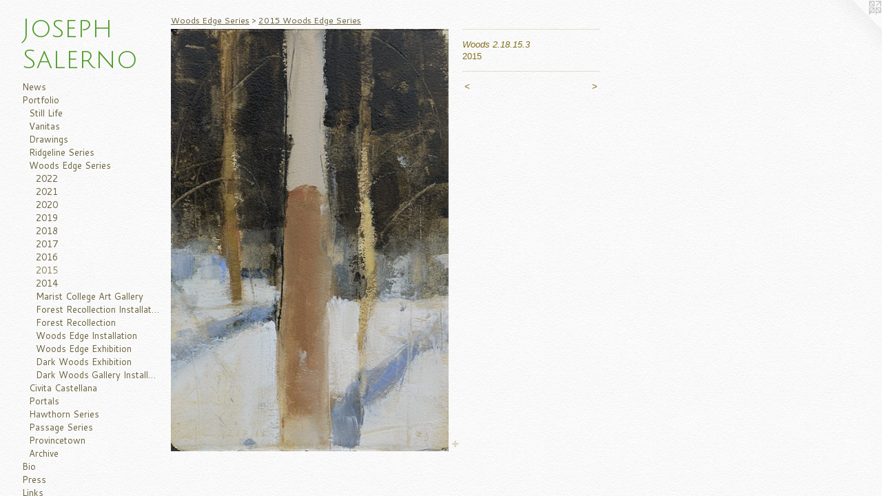

--- FILE ---
content_type: text/html;charset=utf-8
request_url: https://josephsalernostudio.com/artwork/3728359-Woods%202.18.15.3.html
body_size: 3678
content:
<!doctype html><html class="no-js a-image mobile-title-align--center has-mobile-menu-icon--left p-artwork has-page-nav l-bricks mobile-menu-align--center has-wall-text "><head><meta charset="utf-8" /><meta content="IE=edge" http-equiv="X-UA-Compatible" /><meta http-equiv="X-OPP-Site-Id" content="46913" /><meta http-equiv="X-OPP-Revision" content="2890" /><meta http-equiv="X-OPP-Locke-Environment" content="production" /><meta http-equiv="X-OPP-Locke-Release" content="v0.0.141" /><title>Joseph Salerno</title><link rel="canonical" href="https://josephsalernostudio.com/artwork/3728359-Woods%202%2e18%2e15%2e3.html" /><meta content="website" property="og:type" /><meta property="og:url" content="https://josephsalernostudio.com/artwork/3728359-Woods%202%2e18%2e15%2e3.html" /><meta property="og:title" content="Woods 2.18.15.3" /><meta content="width=device-width, initial-scale=1" name="viewport" /><link type="text/css" rel="stylesheet" href="//cdnjs.cloudflare.com/ajax/libs/normalize/3.0.2/normalize.min.css" /><link type="text/css" rel="stylesheet" media="only all" href="//maxcdn.bootstrapcdn.com/font-awesome/4.3.0/css/font-awesome.min.css" /><link type="text/css" rel="stylesheet" media="not all and (min-device-width: 600px) and (min-device-height: 600px)" href="/release/locke/production/v0.0.141/css/small.css" /><link type="text/css" rel="stylesheet" media="only all and (min-device-width: 600px) and (min-device-height: 600px)" href="/release/locke/production/v0.0.141/css/large-bricks.css" /><link type="text/css" rel="stylesheet" media="not all and (min-device-width: 600px) and (min-device-height: 600px)" href="/r17640917340000002890/css/small-site.css" /><link type="text/css" rel="stylesheet" media="only all and (min-device-width: 600px) and (min-device-height: 600px)" href="/r17640917340000002890/css/large-site.css" /><link type="text/css" rel="stylesheet" media="only all and (min-device-width: 600px) and (min-device-height: 600px)" href="//fonts.googleapis.com/css?family=Cantarell:400" /><link type="text/css" rel="stylesheet" media="only all and (min-device-width: 600px) and (min-device-height: 600px)" href="//fonts.googleapis.com/css?family=Julius+Sans+One" /><link type="text/css" rel="stylesheet" media="not all and (min-device-width: 600px) and (min-device-height: 600px)" href="//fonts.googleapis.com/css?family=Cantarell:400&amp;text=MENUHomewsPrtfliBLnkCac" /><link type="text/css" rel="stylesheet" media="not all and (min-device-width: 600px) and (min-device-height: 600px)" href="//fonts.googleapis.com/css?family=Julius+Sans+One&amp;text=Joseph%20Salrn" /><script>window.OPP = window.OPP || {};
OPP.modernMQ = 'only all';
OPP.smallMQ = 'not all and (min-device-width: 600px) and (min-device-height: 600px)';
OPP.largeMQ = 'only all and (min-device-width: 600px) and (min-device-height: 600px)';
OPP.downURI = '/x/9/1/3/46913/.down';
OPP.gracePeriodURI = '/x/9/1/3/46913/.grace_period';
OPP.imgL = function (img) {
  !window.lazySizes && img.onerror();
};
OPP.imgE = function (img) {
  img.onerror = img.onload = null;
  img.src = img.getAttribute('data-src');
  //img.srcset = img.getAttribute('data-srcset');
};</script><script src="/release/locke/production/v0.0.141/js/modernizr.js"></script><script src="/release/locke/production/v0.0.141/js/masonry.js"></script><script src="/release/locke/production/v0.0.141/js/respimage.js"></script><script src="/release/locke/production/v0.0.141/js/ls.aspectratio.js"></script><script src="/release/locke/production/v0.0.141/js/lazysizes.js"></script><script src="/release/locke/production/v0.0.141/js/large.js"></script><script src="/release/locke/production/v0.0.141/js/hammer.js"></script><script>if (!Modernizr.mq('only all')) { document.write('<link type="text/css" rel="stylesheet" href="/release/locke/production/v0.0.141/css/minimal.css">') }</script><style>.media-max-width {
  display: block;
}

@media (min-height: 1435px) {

  .media-max-width {
    max-width: 803.0px;
  }

}

@media (max-height: 1435px) {

  .media-max-width {
    max-width: 55.94672131147541vh;
  }

}</style></head><body><header id="header"><a class=" site-title" href="/home.html"><span class=" site-title-text u-break-word">Joseph Salerno</span><div class=" site-title-media"></div></a><a id="mobile-menu-icon" class="mobile-menu-icon hidden--no-js hidden--large"><svg viewBox="0 0 21 17" width="21" height="17" fill="currentColor"><rect x="0" y="0" width="21" height="3" rx="0"></rect><rect x="0" y="7" width="21" height="3" rx="0"></rect><rect x="0" y="14" width="21" height="3" rx="0"></rect></svg></a></header><nav class=" hidden--large"><ul class=" site-nav"><li class="nav-item nav-home "><a class="nav-link " href="/home.html">Home</a></li><li class="nav-news nav-item "><a class="nav-link " href="/news.html">News</a></li><li class="nav-item expanded nav-museum "><a class="nav-link " href="/section/334587.html">Portfolio</a><ul><li class="nav-gallery nav-item expanded "><a class="nav-link " href="/section/520288-Still%20Life.html">Still Life</a></li><li class="nav-gallery nav-item expanded "><a class="nav-link " href="/section/520282-Vanitas.html">Vanitas</a></li><li class="nav-gallery nav-item expanded "><a class="nav-link " href="/section/520280-Drawings.html">Drawings</a></li><li class="nav-item expanded nav-museum "><a class="nav-link " href="/section/515680-Ridgeline%20Series.html">Ridgeline Series</a><ul><li class="nav-gallery nav-item "><a class="nav-link " href="/section/515681-2022%20Ridgeline%20Series.html">2022</a></li><li class="nav-gallery nav-item "><a class="nav-link " href="/section/335142-Ridgeline%20Archive.html">Archive</a></li></ul></li><li class="nav-item expanded nav-museum "><a class="nav-link " href="/section/440528-Woods%20Edge%20Series.html">Woods Edge Series</a><ul><li class="nav-gallery nav-item expanded "><a class="nav-link " href="/section/515669-2022%20Woods%20Edge%20Series.html">2022</a></li><li class="nav-gallery nav-item expanded "><a class="nav-link " href="/section/515770-2021%20Woods%20Edge%20Series.html">2021</a></li><li class="nav-gallery nav-item expanded "><a class="nav-link " href="/section/507149-2020%20Woods%20Edge%20Series.html">2020</a></li><li class="nav-gallery nav-item expanded "><a class="nav-link " href="/section/477314-2019%20Woods%20Edge%20Series.html">2019</a></li><li class="nav-gallery nav-item expanded "><a class="nav-link " href="/section/466991-2018%20Woods%20Edge%20Series.html">2018</a></li><li class="nav-gallery nav-item expanded "><a class="nav-link " href="/section/460040-2017%20Woods%20Edge%20Series.html">2017</a></li><li class="nav-gallery nav-item expanded "><a class="nav-link " href="/section/432770-2016%20Woods%20Edge%20Series.html">2016</a></li><li class="nav-gallery nav-item expanded "><a class="selected nav-link " href="/section/334593-2015%20Woods%20Edge%20Series.html">2015</a></li><li class="nav-gallery nav-item expanded "><a class="nav-link " href="/section/432769-2014%20Woods%20Edge%20Series.html">2014</a></li><li class="nav-gallery nav-item expanded "><a class="nav-link " href="/section/473796-Marist%20College%20Art%20Gallery.html">Marist College Art Gallery</a></li><li class="nav-gallery nav-item expanded "><a class="nav-link " href="/section/471642-Forest%20Recollection%20Installation.html">Forest Recollection Installation</a></li><li class="nav-gallery nav-item expanded "><a class="nav-link " href="/section/471612-Forest%20Recollection%20at%20the%20Aidron%20Duckworth%20Museum.html">Forest Recollection</a></li><li class="nav-gallery nav-item expanded "><a class="nav-link " href="/section/448733-Woods%20Edge%20Installation%20at%20VSC.html">Woods Edge Installation</a></li><li class="nav-gallery nav-item expanded "><a class="nav-link " href="/section/448176-Woods%20Edge%20Exhibition%20at%20Vermont%20Studio%20Center.html">Woods Edge Exhibition </a></li><li class="nav-gallery nav-item expanded "><a class="nav-link " href="/section/429004-Dark%20Woods%20Exhibition%20at%20Vermont%20Studio%20Center.html">Dark Woods Exhibition</a></li><li class="nav-gallery nav-item expanded "><a class="nav-link " href="/section/428975-Dark%20Woods%20Gallery%20Installation%20.html">Dark Woods Gallery Installation </a></li></ul></li><li class="nav-gallery nav-item expanded "><a class="nav-link " href="/section/456458-Civita%20Castellana.html">Civita Castellana</a></li><li class="nav-gallery nav-item expanded "><a class="nav-link " href="/section/399881-Portals%20.html">Portals </a></li><li class="nav-gallery nav-item expanded "><a class="nav-link " href="/section/404541-Hawthorn%20Series.html">Hawthorn Series</a></li><li class="nav-gallery nav-item expanded "><a class="nav-link " href="/section/336205-Passage%20Series.html">Passage Series</a></li><li class="nav-item expanded nav-museum "><a class="nav-link " href="/section/440531-Provincetown.html">Provincetown</a><ul><li class="nav-gallery nav-item "><a class="nav-link " href="/section/334744-Provincetown.html">Provincetown</a></li><li class="nav-gallery nav-item "><a class="nav-link " href="/section/404617-Boat%20Series.html">Boat Series</a></li><li class="nav-gallery nav-item "><a class="nav-link " href="/section/404607-Pier%20Shack.html">Pier Shack</a></li></ul></li><li class="nav-gallery nav-item expanded "><a class="nav-link " href="/section/334590-Archive.html">Archive</a></li></ul></li><li class="nav-flex1 nav-item "><a class="nav-link " href="/page/1-Bio.html">Bio</a></li><li class="nav-pdf-links nav-item "><a class="nav-link " href="/pdfs.html">Press</a></li><li class="nav-links nav-item "><a class="nav-link " href="/links.html">Links</a></li><li class="nav-item nav-contact "><a class="nav-link " href="/contact.html">Contact</a></li></ul></nav><div class=" content"><nav class=" hidden--small" id="nav"><header><a class=" site-title" href="/home.html"><span class=" site-title-text u-break-word">Joseph Salerno</span><div class=" site-title-media"></div></a></header><ul class=" site-nav"><li class="nav-item nav-home "><a class="nav-link " href="/home.html">Home</a></li><li class="nav-news nav-item "><a class="nav-link " href="/news.html">News</a></li><li class="nav-item expanded nav-museum "><a class="nav-link " href="/section/334587.html">Portfolio</a><ul><li class="nav-gallery nav-item expanded "><a class="nav-link " href="/section/520288-Still%20Life.html">Still Life</a></li><li class="nav-gallery nav-item expanded "><a class="nav-link " href="/section/520282-Vanitas.html">Vanitas</a></li><li class="nav-gallery nav-item expanded "><a class="nav-link " href="/section/520280-Drawings.html">Drawings</a></li><li class="nav-item expanded nav-museum "><a class="nav-link " href="/section/515680-Ridgeline%20Series.html">Ridgeline Series</a><ul><li class="nav-gallery nav-item "><a class="nav-link " href="/section/515681-2022%20Ridgeline%20Series.html">2022</a></li><li class="nav-gallery nav-item "><a class="nav-link " href="/section/335142-Ridgeline%20Archive.html">Archive</a></li></ul></li><li class="nav-item expanded nav-museum "><a class="nav-link " href="/section/440528-Woods%20Edge%20Series.html">Woods Edge Series</a><ul><li class="nav-gallery nav-item expanded "><a class="nav-link " href="/section/515669-2022%20Woods%20Edge%20Series.html">2022</a></li><li class="nav-gallery nav-item expanded "><a class="nav-link " href="/section/515770-2021%20Woods%20Edge%20Series.html">2021</a></li><li class="nav-gallery nav-item expanded "><a class="nav-link " href="/section/507149-2020%20Woods%20Edge%20Series.html">2020</a></li><li class="nav-gallery nav-item expanded "><a class="nav-link " href="/section/477314-2019%20Woods%20Edge%20Series.html">2019</a></li><li class="nav-gallery nav-item expanded "><a class="nav-link " href="/section/466991-2018%20Woods%20Edge%20Series.html">2018</a></li><li class="nav-gallery nav-item expanded "><a class="nav-link " href="/section/460040-2017%20Woods%20Edge%20Series.html">2017</a></li><li class="nav-gallery nav-item expanded "><a class="nav-link " href="/section/432770-2016%20Woods%20Edge%20Series.html">2016</a></li><li class="nav-gallery nav-item expanded "><a class="selected nav-link " href="/section/334593-2015%20Woods%20Edge%20Series.html">2015</a></li><li class="nav-gallery nav-item expanded "><a class="nav-link " href="/section/432769-2014%20Woods%20Edge%20Series.html">2014</a></li><li class="nav-gallery nav-item expanded "><a class="nav-link " href="/section/473796-Marist%20College%20Art%20Gallery.html">Marist College Art Gallery</a></li><li class="nav-gallery nav-item expanded "><a class="nav-link " href="/section/471642-Forest%20Recollection%20Installation.html">Forest Recollection Installation</a></li><li class="nav-gallery nav-item expanded "><a class="nav-link " href="/section/471612-Forest%20Recollection%20at%20the%20Aidron%20Duckworth%20Museum.html">Forest Recollection</a></li><li class="nav-gallery nav-item expanded "><a class="nav-link " href="/section/448733-Woods%20Edge%20Installation%20at%20VSC.html">Woods Edge Installation</a></li><li class="nav-gallery nav-item expanded "><a class="nav-link " href="/section/448176-Woods%20Edge%20Exhibition%20at%20Vermont%20Studio%20Center.html">Woods Edge Exhibition </a></li><li class="nav-gallery nav-item expanded "><a class="nav-link " href="/section/429004-Dark%20Woods%20Exhibition%20at%20Vermont%20Studio%20Center.html">Dark Woods Exhibition</a></li><li class="nav-gallery nav-item expanded "><a class="nav-link " href="/section/428975-Dark%20Woods%20Gallery%20Installation%20.html">Dark Woods Gallery Installation </a></li></ul></li><li class="nav-gallery nav-item expanded "><a class="nav-link " href="/section/456458-Civita%20Castellana.html">Civita Castellana</a></li><li class="nav-gallery nav-item expanded "><a class="nav-link " href="/section/399881-Portals%20.html">Portals </a></li><li class="nav-gallery nav-item expanded "><a class="nav-link " href="/section/404541-Hawthorn%20Series.html">Hawthorn Series</a></li><li class="nav-gallery nav-item expanded "><a class="nav-link " href="/section/336205-Passage%20Series.html">Passage Series</a></li><li class="nav-item expanded nav-museum "><a class="nav-link " href="/section/440531-Provincetown.html">Provincetown</a><ul><li class="nav-gallery nav-item "><a class="nav-link " href="/section/334744-Provincetown.html">Provincetown</a></li><li class="nav-gallery nav-item "><a class="nav-link " href="/section/404617-Boat%20Series.html">Boat Series</a></li><li class="nav-gallery nav-item "><a class="nav-link " href="/section/404607-Pier%20Shack.html">Pier Shack</a></li></ul></li><li class="nav-gallery nav-item expanded "><a class="nav-link " href="/section/334590-Archive.html">Archive</a></li></ul></li><li class="nav-flex1 nav-item "><a class="nav-link " href="/page/1-Bio.html">Bio</a></li><li class="nav-pdf-links nav-item "><a class="nav-link " href="/pdfs.html">Press</a></li><li class="nav-links nav-item "><a class="nav-link " href="/links.html">Links</a></li><li class="nav-item nav-contact "><a class="nav-link " href="/contact.html">Contact</a></li></ul><footer><div class=" copyright">© Joseph Salerno</div><div class=" credit"><a href="http://otherpeoplespixels.com/ref/josephsalernostudio.com" target="_blank">Website by OtherPeoplesPixels</a></div></footer></nav><main id="main"><a class=" logo hidden--small" href="http://otherpeoplespixels.com/ref/josephsalernostudio.com" title="Website by OtherPeoplesPixels" target="_blank"></a><div class=" page clearfix media-max-width"><h1 class="parent-title title"><a class=" title-segment hidden--small" href="/section/440528-Woods%20Edge%20Series.html">Woods Edge Series</a><span class=" title-sep hidden--small"> &gt; </span><a class=" title-segment" href="/section/334593-2015%20Woods%20Edge%20Series.html">2015 Woods Edge Series</a></h1><div class=" media-and-info"><div class=" page-media-wrapper media"><a class=" page-media" title="Woods 2.18.15.3" href="/artwork/3728360-Woods%202%2e18%2e15%2e2.html" id="media"><img data-aspectratio="803/1220" class="u-img " alt="Woods 2.18.15.3" src="//img-cache.oppcdn.com/fixed/46913/assets/3TOpa1OCMuM66phX.jpg" srcset="//img-cache.oppcdn.com/img/v1.0/s:46913/t:QkxBTksrVEVYVCtIRVJF/p:12/g:tl/o:2.5/a:50/q:90/2520x1220-3TOpa1OCMuM66phX.jpg/803x1220/8ba9d72a79666976083b5805f1441374.jpg 803w,
//img-cache.oppcdn.com/img/v1.0/s:46913/t:QkxBTksrVEVYVCtIRVJF/p:12/g:tl/o:2.5/a:50/q:90/1640x830-3TOpa1OCMuM66phX.jpg/546x830/736a6fbcf049f37e34f825f84ca1c4cd.jpg 546w,
//img-cache.oppcdn.com/img/v1.0/s:46913/t:QkxBTksrVEVYVCtIRVJF/p:12/g:tl/o:2.5/a:50/q:90/1400x720-3TOpa1OCMuM66phX.jpg/473x720/7a8c026251435ca7d7ab542c6635aa4e.jpg 473w,
//img-cache.oppcdn.com/img/v1.0/s:46913/t:QkxBTksrVEVYVCtIRVJF/p:12/g:tl/o:2.5/a:50/q:90/984x588-3TOpa1OCMuM66phX.jpg/387x588/fd7a66fae7ac8c4d9fbec334e9ea077f.jpg 387w,
//img-cache.oppcdn.com/fixed/46913/assets/3TOpa1OCMuM66phX.jpg 315w" sizes="(max-device-width: 599px) 100vw,
(max-device-height: 599px) 100vw,
(max-width: 315px) 315px,
(max-height: 480px) 315px,
(max-width: 387px) 387px,
(max-height: 588px) 387px,
(max-width: 473px) 473px,
(max-height: 720px) 473px,
(max-width: 546px) 546px,
(max-height: 830px) 546px,
803px" /></a><a class=" zoom-corner" style="display: none" id="zoom-corner"><span class=" zoom-icon fa fa-search-plus"></span></a><div class="share-buttons a2a_kit social-icons hidden--small" data-a2a-title="Woods 2.18.15.3" data-a2a-url="https://josephsalernostudio.com/artwork/3728359-Woods%202%2e18%2e15%2e3.html"><a target="_blank" class="u-img-link share-button a2a_dd " href="https://www.addtoany.com/share_save"><span class="social-icon share fa-plus fa "></span></a></div></div><div class=" info border-color"><div class=" wall-text border-color"><div class=" wt-item wt-title">Woods 2.18.15.3</div><div class=" wt-item wt-date">2015</div></div><div class=" page-nav hidden--small border-color clearfix"><a class=" prev" id="artwork-prev" href="/artwork/3743176-Woods%202%2e25%2e15.html">&lt; <span class=" m-hover-show">previous</span></a> <a class=" next" id="artwork-next" href="/artwork/3728360-Woods%202%2e18%2e15%2e2.html"><span class=" m-hover-show">next</span> &gt;</a></div></div></div><div class="share-buttons a2a_kit social-icons hidden--large" data-a2a-title="Woods 2.18.15.3" data-a2a-url="https://josephsalernostudio.com/artwork/3728359-Woods%202%2e18%2e15%2e3.html"><a target="_blank" class="u-img-link share-button a2a_dd " href="https://www.addtoany.com/share_save"><span class="social-icon share fa-plus fa "></span></a></div></div></main></div><footer><div class=" copyright">© Joseph Salerno</div><div class=" credit"><a href="http://otherpeoplespixels.com/ref/josephsalernostudio.com" target="_blank">Website by OtherPeoplesPixels</a></div></footer><div class=" modal zoom-modal" style="display: none" id="zoom-modal"><style>@media (min-aspect-ratio: 803/1220) {

  .zoom-media {
    width: auto;
    max-height: 1220px;
    height: 100%;
  }

}

@media (max-aspect-ratio: 803/1220) {

  .zoom-media {
    height: auto;
    max-width: 803px;
    width: 100%;
  }

}
@supports (object-fit: contain) {
  img.zoom-media {
    object-fit: contain;
    width: 100%;
    height: 100%;
    max-width: 803px;
    max-height: 1220px;
  }
}</style><div class=" zoom-media-wrapper"><img onerror="OPP.imgE(this);" onload="OPP.imgL(this);" data-src="//img-cache.oppcdn.com/fixed/46913/assets/3TOpa1OCMuM66phX.jpg" data-srcset="//img-cache.oppcdn.com/img/v1.0/s:46913/t:QkxBTksrVEVYVCtIRVJF/p:12/g:tl/o:2.5/a:50/q:90/2520x1220-3TOpa1OCMuM66phX.jpg/803x1220/8ba9d72a79666976083b5805f1441374.jpg 803w,
//img-cache.oppcdn.com/img/v1.0/s:46913/t:QkxBTksrVEVYVCtIRVJF/p:12/g:tl/o:2.5/a:50/q:90/1640x830-3TOpa1OCMuM66phX.jpg/546x830/736a6fbcf049f37e34f825f84ca1c4cd.jpg 546w,
//img-cache.oppcdn.com/img/v1.0/s:46913/t:QkxBTksrVEVYVCtIRVJF/p:12/g:tl/o:2.5/a:50/q:90/1400x720-3TOpa1OCMuM66phX.jpg/473x720/7a8c026251435ca7d7ab542c6635aa4e.jpg 473w,
//img-cache.oppcdn.com/img/v1.0/s:46913/t:QkxBTksrVEVYVCtIRVJF/p:12/g:tl/o:2.5/a:50/q:90/984x588-3TOpa1OCMuM66phX.jpg/387x588/fd7a66fae7ac8c4d9fbec334e9ea077f.jpg 387w,
//img-cache.oppcdn.com/fixed/46913/assets/3TOpa1OCMuM66phX.jpg 315w" data-sizes="(max-device-width: 599px) 100vw,
(max-device-height: 599px) 100vw,
(max-width: 315px) 315px,
(max-height: 480px) 315px,
(max-width: 387px) 387px,
(max-height: 588px) 387px,
(max-width: 473px) 473px,
(max-height: 720px) 473px,
(max-width: 546px) 546px,
(max-height: 830px) 546px,
803px" class="zoom-media lazyload hidden--no-js " alt="Woods 2.18.15.3" /><noscript><img class="zoom-media " alt="Woods 2.18.15.3" src="//img-cache.oppcdn.com/fixed/46913/assets/3TOpa1OCMuM66phX.jpg" /></noscript></div></div><div class=" offline"></div><script src="/release/locke/production/v0.0.141/js/small.js"></script><script src="/release/locke/production/v0.0.141/js/artwork.js"></script><script>var a2a_config = a2a_config || {};a2a_config.prioritize = ['facebook','twitter','linkedin','googleplus','pinterest','instagram','tumblr','share'];a2a_config.onclick = 1;(function(){  var a = document.createElement('script');  a.type = 'text/javascript'; a.async = true;  a.src = '//static.addtoany.com/menu/page.js';  document.getElementsByTagName('head')[0].appendChild(a);})();</script><script>window.oppa=window.oppa||function(){(oppa.q=oppa.q||[]).push(arguments)};oppa('config','pathname','production/v0.0.141/46913');oppa('set','g','true');oppa('set','l','bricks');oppa('set','p','artwork');oppa('set','a','image');oppa('rect','m','media','main');oppa('send');</script><script async="" src="/release/locke/production/v0.0.141/js/analytics.js"></script><script src="https://otherpeoplespixels.com/static/enable-preview.js"></script></body></html>

--- FILE ---
content_type: text/css; charset=utf-8
request_url: https://fonts.googleapis.com/css?family=Cantarell:400&text=MENUHomewsPrtfliBLnkCac
body_size: -443
content:
@font-face {
  font-family: 'Cantarell';
  font-style: normal;
  font-weight: 400;
  src: url(https://fonts.gstatic.com/l/font?kit=B50NF7ZDq37KMUvlO01JjqhsHK6oOsxdxTGMds5IB0GUPYkdQv2_exWdQiaW&skey=4fa1583b73a857db&v=v18) format('woff2');
}
